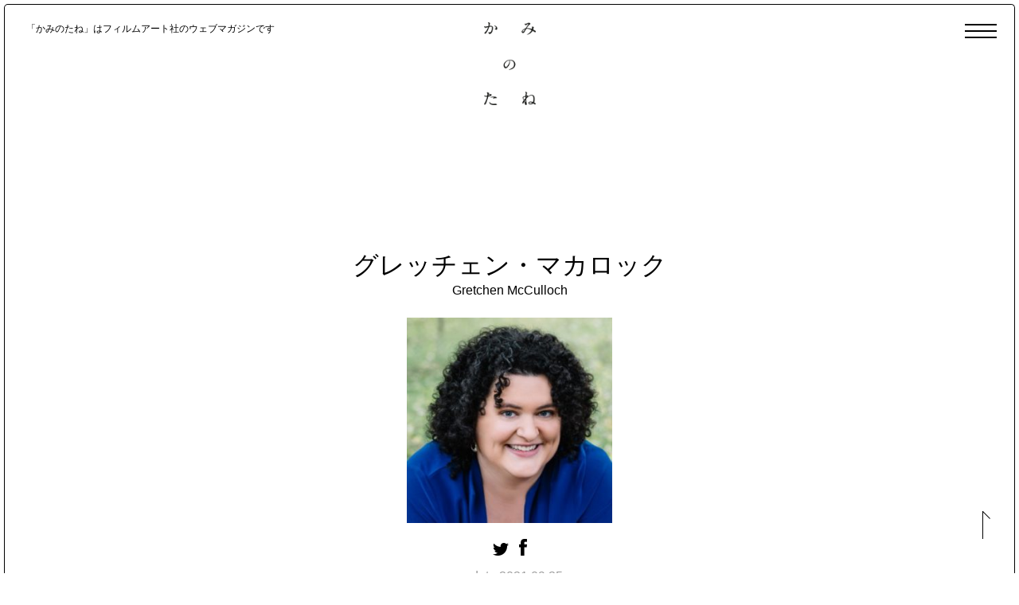

--- FILE ---
content_type: text/html; charset=UTF-8
request_url: http://www.kaminotane.com/editor_profile/17515/
body_size: 3289
content:
<!DOCTYPE html>
<html>
<head>
  <!-- Google tag (gtag.js) -->
  <script async src="https://www.googletagmanager.com/gtag/js?id=G-DS6TYFCLZ7"></script>
  <script>
    window.dataLayer = window.dataLayer || [];
    function gtag(){dataLayer.push(arguments);}
    gtag('js', new Date());

    gtag('config', 'G-DS6TYFCLZ7');
  </script>

  <meta charset="UTF-8">
  <meta http-equiv="X-UA-Compatible" content="IE=edge">
  <title>
    グレッチェン・マカロック | かみのたね                  </title>
  <meta name="viewport" content="width=device-width, user-scalable=yes">

  <meta property="og:site_name" content="かみのたね">
  <meta name="twitter:card" content="summary_large_image">


<meta property="og:title" content="グレッチェン・マカロック |  ">
<meta property="twitter:title" content="グレッチェン・マカロック |  ">
<meta property="og:description" content="インターネット言語学者。一般の読者向けに言語学（特にインターネット言語）についての記事を数多く執筆しており、『…">
<meta property="twitter:description" content="インターネット言語学者。一般の読者向けに言語学（特にインターネット言語）についての記事を数多く執筆しており、『…">
<meta property="og:url" content="https://www.kaminotane.com/editor_profile/17515/">
<meta property="og:type" content="article">
<meta name="keywords" content="">
<meta name="description" content="インターネット言語学者。一般の読者向けに言語学（特にインターネット言語）についての記事を数多く執筆しており、『…">
<meta property="og:image" content="https://www.kaminotane.com/wp-content/uploads/2021/09/gretchen-mcculloch-author-photo-icon.jpeg">
<meta property="twitter:image" content="https://www.kaminotane.com/wp-content/uploads/2021/09/gretchen-mcculloch-author-photo-icon.jpeg">




  <link rel='dns-prefetch' href='//www.googletagmanager.com' />
<link rel='dns-prefetch' href='//s.w.org' />
<link rel='stylesheet' id='pz-linkcard-css'  href='//www.kaminotane.com/wp-content/uploads/pz-linkcard/style.css?ver=2.4.4.3.1' type='text/css' media='all' />
<link rel='stylesheet' id='fancybox-css'  href='http://www.kaminotane.com/wp-content/plugins/easy-fancybox/css/jquery.fancybox.min.css?ver=1.3.24' type='text/css' media='screen' />
<link rel='stylesheet' id='dashicons-css'  href='http://www.kaminotane.com/wp-includes/css/dashicons.min.css?ver=4.8.25' type='text/css' media='all' />
<script type='text/javascript' src='https://www.googletagmanager.com/gtag/js?id=UA-41929647-2' async></script>
<script type='text/javascript'>
window.dataLayer = window.dataLayer || [];function gtag(){dataLayer.push(arguments);}
gtag('js', new Date());
gtag('config', 'UA-41929647-2', {"anonymize_ip":true} );
</script>
<script type='text/javascript' src='http://www.kaminotane.com/wp-includes/js/jquery/jquery.js?ver=1.12.4'></script>
<script type='text/javascript' src='http://www.kaminotane.com/wp-includes/js/jquery/jquery-migrate.min.js?ver=1.4.1'></script>
<link rel='https://api.w.org/' href='https://www.kaminotane.com/wp-json/' />
<link rel="canonical" href="https://www.kaminotane.com/editor_profile/17515/" />
<link rel='shortlink' href='https://www.kaminotane.com/?p=17515' />
<link rel="alternate" type="application/json+oembed" href="https://www.kaminotane.com/wp-json/oembed/1.0/embed?url=https%3A%2F%2Fwww.kaminotane.com%2Feditor_profile%2F17515%2F" />
<link rel="alternate" type="text/xml+oembed" href="https://www.kaminotane.com/wp-json/oembed/1.0/embed?url=https%3A%2F%2Fwww.kaminotane.com%2Feditor_profile%2F17515%2F&#038;format=xml" />
<meta name="generator" content="Site Kit by Google 1.8.1" /><script type="text/javascript">
	window._se_plugin_version = '8.1.9';
</script>
		<style type="text/css" id="wp-custom-css">
			.youtube{
position:relative;
width:100%;
padding-top:56.25%;
}
.youtube iframe{
position:absolute;
top:0;
right:0;
width:100%;
height:100%;
}		</style>
	
  <link rel="shortcut icon" href="/favicon.png">
  <link href="/material/css/style_pc.css" rel="stylesheet" type="text/css" media="all">
  <link href="/material/css/style_sp.css" rel="stylesheet" type="text/css" media="screen and (max-width: 768px)">

  <script type="text/javascript" src="/material/js/ga.js"></script>
</head>

<body>
<div id="loading"></div>
<div class="loadingBar"></div>

<nav id="globalNavi">
  <div class="inner">
    <ul>
      <li><a href="/all_series/">連載</a></li>
      <li><a href="/category/読み切り/">読み切り</a></li>
      <li><a href="/category/対談・インタビュー/">対談・インタビュー</a></li>
      <li><a href="/category/ためし読み/">ためし読み</a></li>
    </ul>

    <div id="searchBox">
      <form method="get" action="https://www.kaminotane.com/">
        <input name="s" type="text" id="searchTxt">
        <input type="submit" value="Search" id="btnSearch">
      </form>
    </div>
  </div>
</nav>

<div id="wrapper">
  <header id="globalHeader">
    <div id="btnMenu"><a class="menu-trigger" href="javascript:void(0)">
      <span></span>
      <span></span>
      <span></span>
    </a></div>

    <p id="description">「かみのたね」はフィルムアート社のウェブマガジンです</p>
        <h1><a href="/"><img src="/material/images/logo_kaminotane.png" alt="かみのたね" width="65"></a></h1>
    
      </header><!-- /#globalHeader -->


  <div id="container">
    <div id="authorContents" class="under detail">
      <h2 class="contents_title">グレッチェン・マカロック<span>Gretchen McCulloch</span></h2>

      <div class="profile">
        <div class="img"><img width="300" height="300" src="https://www.kaminotane.com/wp-content/uploads/2021/09/gretchen-mcculloch-author-photo-icon-300x300.jpeg" class="attachment-medium size-medium wp-post-image" alt="" srcset="https://www.kaminotane.com/wp-content/uploads/2021/09/gretchen-mcculloch-author-photo-icon-300x300.jpeg 300w, https://www.kaminotane.com/wp-content/uploads/2021/09/gretchen-mcculloch-author-photo-icon-150x150.jpeg 150w, https://www.kaminotane.com/wp-content/uploads/2021/09/gretchen-mcculloch-author-photo-icon.jpeg 611w" sizes="(max-width: 300px) 100vw, 300px" /></div>
        <ul class="sns">
          <li><a href="https://twitter.com/share?url=https://www.kaminotane.com/editor_profile/17515/&text=グレッチェン・マカロック" target="_blank"><img src="/material/images/ic_tw.png" alt="Twitter" width="20"></a></li>
          <li><a href="https://www.facebook.com/sharer/sharer.php?u=https://www.kaminotane.com/editor_profile/17515/" target="_blank"><img src="/material/images/ic_fb.png" alt="Facebook" width="10"></a></li>
        </ul>
        <p class="update">update 2021.09.25</p>
        <div class="description"><p>インターネット言語学者。一般の読者向けに言語学（特にインターネット言語）についての記事を数多く執筆しており、『WIRED』では Resident Linguist コラムを連載。マギル大学にて言語学の修士号を取得。ブログ「All Things Linguistic」を運営し、ポッドキャスト「Lingthusiasm」の共同ホストも務める。モントリオール、そしてインターネット在住。 https://gretchenmcculloch.com/ <span style="font-size: 8pt;">出典：https://gretchenmcculloch.com/</span></p>
</div>
      </div>

      <section id="newEntry">
        <header class="sec_head">
          <h2>この著者の最新記事</h2>
        </header>

        <div class="list">


                        </div>
      </section>
    </div><!-- /#authorContents -->

  </div><!-- /#container -->




  <footer id="globalFooter">
    <h2><a href="/"><img src="/material/images/logo_kaminotane.png" alt="かみのたね" width="100"></a></h2>
    <ul id="footSns">
      <li><a href="https://twitter.com/filmartsha" target="_blank"><img src="/material/images/ic_tw.png" alt="Twitter" width="20"></a></li>
      <li><a href="https://www.facebook.com/filmartsha/" target="_blank"><img src="/material/images/ic_fb.png" alt="Facebook" width="10"></a></li>
    </ul>

    <ul id="footLink">
      <li><a href="/all_author/">著者一覧</a></li>
      <li><a href="/about/">かみのたねについて</a></li>
    </ul>

    <small id="copyright" class="roboto">© Film Art, Inc. 2017 All Rights Reserved.</small>
    <p class="notice">本ホームページの全部、あるいは一部を無断で利用（コピー等）することは、著作権法上の例外を除き、著作権者及び<a href="http://filmart.co.jp/" target="_blank">株式会社フィルムアート社</a>の許諾が必要です。</p>

    <div id="btnPagetop" class="roboto"><a href="#wrapper" class="scroll"></a></div>
  </footer><!-- /#globalFooter -->
</div><!-- /#wrapper -->


<script type="text/javascript" src="/material/js/libs/lib.js"></script>
<script type="text/javascript" src="/material/js/common.js"></script>
  <script type="text/javascript" src="/material/js/entry.js"></script>
</body>
</html>


--- FILE ---
content_type: text/css
request_url: http://www.kaminotane.com/material/css/style_pc.css
body_size: 6581
content:
@import url("https://fonts.googleapis.com/css?family=Roboto:400,400i");*{margin:0;padding:0}html{font-family:"游ゴシック体", "Yu Gothic", YuGothic, ヒラギノ角ゴ Pro W3, Hiragino Kaku Gothic Pro, メイリオ, Meiryo, Osaka, sans-serif;font-size:62.5%}body{-webkit-text-size-adjust:100%;margin:0;padding:0}body a img,body img{border:0}body img{line-height:100%}body abbr,body acronym{border:0}body address,body caption,body cite,body code,body dfn,body em,body th,body var{font-style:normal;font-weight:normal}body caption,body th{text-align:left}body code,body kbd,body pre,body samp,body tt{font-family:monospace;line-height:100%}body h1,body h2,body h3,body h4,body h5,body h6{font-size:100%;font-weight:normal}body ol,body ul{list-style:none}body q:before,body q:after{content:''}body button,body fieldset,body form,body input,body label,body legend,body select,body textarea{font-family:inherit;font-size:100%;font-style:inherit;font-weight:inherit;margin:0;padding:0;vertical-align:baseline}body fieldset{border:none}body table{border-collapse:collapse;border-spacing:0;font-size:100%}body object{outline:none}body article,body aside,body dialog,body figure,body footer,body header,body hgroup,body nav,body section{display:block}body .f_left{float:left}body .f_right{float:right}body .t_center{text-align:center !important}body .t_right{text-align:right !important}body .t_left{text-align:left !important}body .clear{clear:both}body .mb3{margin-bottom:3px !important}body .mb5{margin-bottom:5px !important}body .mb10{margin-bottom:10px !important}body .mb15{margin-bottom:15px !important}body .mb20{margin-bottom:20px !important}body .mb25{margin-bottom:25px !important}body .mb30{margin-bottom:30px !important}body .mb35{margin-bottom:35px !important}body .mb40{margin-bottom:40px !important}body .mt3{margin-top:3px !important}body .mt5{margin-top:5px !important}body .mt10{margin-top:10px !important}body .mt15{margin-top:15px !important}body .mt20{margin-top:20px !important}body .mt25{margin-top:25px !important}body .mt30{margin-top:30px !important}body .mt35{margin-top:35px !important}body .mt40{margin-top:40px !important}body .mr3{margin-right:3px !important}body .mr5{margin-right:5px !important}body .mr10{margin-right:10px !important}body .mr15{margin-right:15px !important}body .mr20{margin-right:20px !important}body .mr25{margin-right:25px !important}body .mr30{margin-right:30px !important}body .mr35{margin-right:35px !important}body .mr40{margin-right:40px !important}body .ml3{margin-left:3px !important}body .ml5{margin-left:5px !important}body .ml10{margin-left:10px !important}body .ml15{margin-left:15px !important}body .ml20{margin-left:20px !important}body .ml25{margin-left:25px !important}body .ml30{margin-left:30px !important}body .ml35{margin-left:35px !important}body .ml40{margin-left:40px !important}body .pb3{padding-bottom:3px !important}body .pb5{padding-bottom:5px !important}body .pb10{padding-bottom:10px !important}body .pb15{padding-bottom:15px !important}body .pb20{padding-bottom:20px !important}body .pb25{padding-bottom:25px !important}body .pb30{padding-bottom:30px !important}body .pb35{padding-bottom:35px !important}body .pb40{padding-bottom:40px !important}body .pt3{padding-top:3px !important}body .pt5{padding-top:5px !important}body .pt10{padding-top:10px !important}body .pt15{padding-top:15px !important}body .pt20{padding-top:20px !important}body .pt25{padding-top:25px !important}body .pt30{padding-top:30px !important}body .pt35{padding-top:35px !important}body .pt40{padding-top:40px !important}body .pl3{padding-left:3px !important}body .pl5{padding-left:5px !important}body .pl10{padding-left:10px !important}body .pl15{padding-left:15px !important}body .pl20{padding-left:20px !important}body .pl25{padding-left:25px !important}body .pl30{padding-left:30px !important}body .pl35{padding-left:35px !important}body .pl40{padding-left:40px !important}body .pr3{padding-right:3px !important}body .pr5{padding-right:5px !important}body .pr10{padding-right:10px !important}body .pr15{padding-right:15px !important}body .pr20{padding-right:20px !important}body .pr25{padding-right:25px !important}body .pr30{padding-right:30px !important}body .pr35{padding-right:35px !important}body .pr40{padding-right:40px !important}.cf{zoom:1}.cf:before,.cf:after{content:"";display:table}.cf:after{clear:both}html,body{height:100%}body.noscroll{overflow:hidden}a{-webkit-transition:opacity 0.2s ease;transition:opacity 0.2s ease;color:#000;text-decoration:none}a:hover{opacity:0.6}.roboto{font-family:'Roboto', sans-serif;letter-spacing:0.1em}.yugo{font-family:"游ゴシック体", "Yu Gothic", YuGothic, ヒラギノ角ゴ Pro W3, Hiragino Kaku Gothic Pro, メイリオ, Meiryo, Osaka, sans-serif}.loadingBar{-webkit-transition:all 0.2s linear 0s;transition:all 0.2s linear 0s;width:0;height:2px;background:#000;position:fixed;top:0;left:0;z-index:9999}#loading{background-color:#fff;width:100%;height:100%;position:fixed;top:0;left:0;z-index:9999}#wrapper{overflow:hidden;position:relative;padding:0 5px}#wrapper:before{background-color:#000;content:'';display:block;width:1px;height:calc(100% - 20px);position:absolute;top:10px;left:5px;z-index:10}#wrapper:after{background-color:#000;content:'';display:block;width:1px;height:calc(100% - 20px);position:absolute;top:10px;right:5px;z-index:10}#wrapper .copy{text-align:right;display:block;margin-right:40px}#wrapper .sec_head{position:absolute;top:0;right:0;text-align:center;line-height:100%}#wrapper .sec_head h2{-webkit-writing-mode:vertical-rl;-ms-writing-mode:tb-rl;writing-mode:vertical-rl;font-size:2rem;letter-spacing:0.4em;margin-bottom:36px;position:relative;padding-right:20px}#wrapper .sec_head h2:after{background-color:#000;content:'';display:block;width:1px;height:100%;position:absolute;top:0;right:0}#wrapper .sec_head .more{-webkit-writing-mode:vertical-rl;-ms-writing-mode:tb-rl;writing-mode:vertical-rl;font-size:1.4rem;letter-spacing:0.2em}#wrapper .sec_head .more a{display:block}#wrapper .sec_head .more a:after{-webkit-transition:left 0.2s ease;transition:left 0.2s ease;-webkit-transform:translateX(-50%);transform:translateX(-50%);background:url(../images/ic_arrow-x.png) no-repeat 0 0;background-size:30px auto;content:'';display:block;width:30px;height:8px;position:absolute;bottom:-25px;left:50%}#wrapper .sec_head .more a:hover:after{left:calc(50% + 5px)}#wrapper .tag{font-size:1.2rem}#wrapper .tag li{display:inline-block;vertical-align:middle;margin-right:3px}#wrapper .tag li a{background-color:#eee;display:block;color:#999;padding:5px 8px;border-radius:20px;line-height:100%}#wrapper .post{position:relative}#wrapper .post .newmark{background-color:#cf2700;color:#fff;width:60px;height:60px;text-align:center;line-height:60px;font-size:1.4rem;display:block;position:absolute;top:-12px;left:-12px;z-index:10;border-radius:100%}#wrapper .post .img{margin-bottom:25px;overflow:hidden;border-radius:5px;border:1px solid #000}#wrapper .post .img a{display:block;position:relative}#wrapper .post .img a:before{display:block;content:'';padding-top:50%;width:100%}#wrapper .post .img img{width:100%;height:auto;vertical-align:bottom;position:absolute;top:0;left:0;bottom:0;right:0}#wrapper .post .category{position:absolute;top:-8px;right:-8px;-webkit-writing-mode:vertical-rl;-ms-writing-mode:tb-rl;writing-mode:vertical-rl;font-size:1.4rem;letter-spacing:0.1em}#wrapper .post .category a{background-color:#fff;border:1px solid #000;border-radius:5px;display:block;padding:15px 5px;max-height:150px}#wrapper .post .txt dt{font-size:2rem;line-height:150%;margin-bottom:10px}#wrapper .post .txt .series{font-size:1.4rem;margin-bottom:24px;color:#999;line-height:120%}#wrapper .post .txt .series a{color:#999}#wrapper .post .txt .description{font-size:1.3rem;line-height:170%;margin-bottom:15px}#wrapper .post .txt .info{font-family:"游ゴシック体", "Yu Gothic", YuGothic, ヒラギノ角ゴ Pro W3, Hiragino Kaku Gothic Pro, メイリオ, Meiryo, Osaka, sans-serif;font-size:1.4rem;line-height:100%}#wrapper .post .txt .info .date{color:#999;display:inline-block;vertical-align:middle;margin:0 10px 10px 0}#wrapper .post .txt .info .tag{display:inline-block}#wrapper .post .txt .info .tag li{margin:0 5px 5px 0}#wrapper .under{padding-top:135px;margin:0 auto}#wrapper .under .contents_title{text-align:center;font-size:3.2rem;margin-bottom:85px}#wrapper .pagenate{border-top:1px solid #000;text-align:center;padding-top:35px;margin-bottom:150px;font-size:1.6rem;position:relative}#wrapper .pagenate .prev,#wrapper .pagenate .next{position:absolute;top:35px;display:inline-block}#wrapper .pagenate .prev a,#wrapper .pagenate .next a{display:block;position:relative}#wrapper .pagenate .prev a:before,#wrapper .pagenate .prev a:after,#wrapper .pagenate .next a:before,#wrapper .pagenate .next a:after{-webkit-transition:all 0.2s ease;transition:all 0.2s ease;position:relative}#wrapper .pagenate .prev{left:140px}#wrapper .pagenate .prev a:before{background:url(../images/ic_prev.png) no-repeat 0 0;background-size:35px auto;content:'';display:inline-block;width:35px;height:10px;margin-right:12px;vertical-align:middle}#wrapper .pagenate .prev a:hover:before{-webkit-transform:translateX(-5px);transform:translateX(-5px)}#wrapper .pagenate .next{right:140px}#wrapper .pagenate .next a:after{background:url(../images/ic_next.png) no-repeat 0 0;background-size:35px auto;content:'';display:inline-block;width:35px;height:10px;margin-left:12px;vertical-align:middle}#wrapper .pagenate .next a:hover:after{-webkit-transform:translateX(5px);transform:translateX(5px)}#wrapper .pagenate .num,#wrapper .pagenate .current{display:inline-block;margin:0 10px;vertical-align:middle}#globalNavi{-webkit-transition:all 0.2s ease;transition:all 0.2s ease;background-color:#fff;position:fixed;top:0;left:0;width:100%;height:100%;z-index:999;display:-webkit-box;display:-ms-flexbox;display:flex;-webkit-box-align:center;-ms-flex-align:center;align-items:center;-webkit-box-pack:center;-ms-flex-pack:center;justify-content:center;opacity:0;visibility:hidden}#globalNavi.active{opacity:1;visibility:visible}#globalNavi .inner{text-align:center}#globalNavi ul{font-size:1.6rem}#globalNavi ul li{margin-bottom:60px}#globalNavi #searchBox{margin:0 auto;width:400px;z-index:99;position:relative}#globalNavi #searchBox:before{background:url(../images/ic_search.png) no-repeat 0 0;background-size:25px auto;content:'';display:block;width:25px;height:25px;position:absolute;top:0;left:10px}#globalNavi #searchBox:hover input,#globalNavi #searchBox:active input{width:100%}#globalNavi #searchBox:focus input{width:100%}#globalNavi #searchBox form{display:inline-block;width:100%}#globalNavi #searchBox input{-webkit-transition:width 0.2s ease;transition:width 0.2s ease;border:none;border-bottom:1px solid #999;width:100%;font-size:1.6rem;outline:none;-webkit-box-sizing:border-box;box-sizing:border-box;padding-left:45px}#globalNavi #searchBox #btnSearch{display:none}#globalHeader{position:relative;padding:28px}#globalHeader:before{content:'';display:block;width:calc(100% - 2px);height:10px;border:1px solid #000;border-bottom:none;border-radius:5px 5px 0 0;position:absolute;top:5px;left:0}#globalHeader #btnMenu{position:fixed;top:30px;right:28px;z-index:999}#globalHeader #btnMenu .menu-trigger,#globalHeader #btnMenu .menu-trigger span{-webkit-transition:all .4s;transition:all .4s;display:inline-block;-webkit-box-sizing:border-box;box-sizing:border-box}#globalHeader #btnMenu .menu-trigger{width:40px;height:24px}#globalHeader #btnMenu .menu-trigger span{background-color:#000;height:2px;width:40px;position:absolute}#globalHeader #btnMenu .menu-trigger span:nth-of-type(1){top:0;left:0}#globalHeader #btnMenu .menu-trigger span:nth-of-type(2){top:8px;left:0}#globalHeader #btnMenu .menu-trigger span:nth-of-type(3){top:16px;left:0}#globalHeader #btnMenu .menu-trigger.active span:nth-of-type(1){-webkit-transform:translateY(10px) rotate(-45deg);transform:translateY(10px) rotate(-45deg)}#globalHeader #btnMenu .menu-trigger.active span:nth-of-type(2){opacity:0}#globalHeader #btnMenu .menu-trigger.active span:nth-of-type(3){-webkit-transform:translateY(-6px) rotate(45deg);transform:translateY(-6px) rotate(45deg)}#globalHeader #description{position:absolute;top:30px;left:28px;font-size:1.2rem;line-height:100%}#globalHeader #pageSns{-webkit-transform:translateY(-50%);transform:translateY(-50%);position:fixed;top:50%;right:30px;z-index:99;width:14px;font-size:1.4rem;font-style:italic;word-break:break-all;text-align:center}#globalHeader #pageSns span,#globalHeader #pageSns a{display:inline-block}#globalHeader #pageSns span{margin:10px 0}#globalHeader h1{text-align:center;position:relative;z-index:10;margin-bottom:15px}#globalHeader .pankuzu{font-size:1.4rem;color:#999}#globalHeader .pankuzu li{display:inline-block}#globalHeader .pankuzu li:after{content:'＞';margin-left:5px}#globalHeader .pankuzu li:last-child:after{display:none}#globalHeader .pankuzu li a{color:#999}#globalHeader .pankuzu span a{color:#999}#globalFooter{position:relative;padding:90px 0;text-align:center}#globalFooter:before{background-color:#000;content:'';display:block;width:calc(100% - 2px);height:1px;position:absolute;top:0;left:1px}#globalFooter:after{content:'';display:block;width:calc(100% - 2px);height:10px;border:1px solid #000;border-top:none;border-radius:0 0 5px 5px;position:absolute;bottom:5px;left:0}#globalFooter h2{margin-bottom:70px}#globalFooter #footSns{margin-bottom:25px}#globalFooter #footSns li{display:inline-block;margin:0 10px}#globalFooter #footLink{position:absolute;bottom:37px;left:45px;font-size:1.4rem;line-height:100%}#globalFooter #footLink li{display:inline-block;margin-right:24px}#globalFooter #footLink li a{text-decoration:underline}#globalFooter .notice a{text-decoration:underline}#globalFooter #btnPagetop{position:fixed;bottom:25px;right:30px;font-size:1.2rem;width:12px;font-style:italic;word-break:break-all}#globalFooter #btnPagetop a{position:relative;display:block}#globalFooter #btnPagetop a:before{-webkit-transition:top 0.2s ease;transition:top 0.2s ease;background:url(../images/ic_pagetop.png) no-repeat 0 0;background-size:10px auto;content:'';display:block;width:10px;height:35px;margin:0 0 18px -4px;position:relative;top:0}#globalFooter #btnPagetop a:hover:before{top:-5px}#topHeader{margin-bottom:115px;padding-top:20px}#topHeader .inner{max-width:1020px;margin:0 auto;position:relative}#topHeader .inner h1{position:absolute;top:180px;left:25px}#topHeader .inner .img{text-align:right;margin:0 -100px 40px 0}#topHeader .inner .img .copy{margin-right:100px}#topHeader .inner #news{width:60%;margin:0 0 0 auto;display:table;position:relative}#topHeader .inner #news .btn{position:absolute;bottom:-30px;right:0;font-size:1.4rem}#topHeader .inner #news .btn a{position:relative;display:block;padding-right:40px}#topHeader .inner #news .btn a:after{-webkit-transition:right 0.2s ease;transition:right 0.2s ease;-webkit-transform:translateY(-50%);transform:translateY(-50%);background:url(../images/ic_arrow-x.png) no-repeat 0 0;background-size:auto auto;background-size:30px auto;content:'';display:block;width:30px;height:8px;position:absolute;top:50%;right:0}#topHeader .inner #news .btn a:hover:after{right:-5px}#topHeader .inner #news dt{display:table-cell;font-size:1.6rem;text-align:center;letter-spacing:0.3em;width:30px;border-right:1px solid #000;line-height:130%;vertical-align:top}#topHeader .inner #news dd{display:table-cell;padding-left:25px}#topHeader .inner #news dd ul{font-size:1.4rem}#topHeader .inner #news dd ul li{margin-bottom:15px}#topHeader .inner #news dd ul li:last-child{margin-bottom:0}#topHeader .inner #news dd ul li span{display:block}#topHeader .inner #news dd ul li .date{color:#999;font-style:italic;line-height:100%}#topHeader .inner #news dd ul li p{margin:-20px 0 0 100px}#topHeader .inner #news dd ul li p a{color:#999}#topContents{max-width:1020px;margin:0 auto;padding-bottom:145px}#topContents section{position:relative}#topContents #newEntry{margin-bottom:100px;display:-webkit-box;display:-ms-flexbox;display:flex;-ms-flex-wrap:wrap;flex-wrap:wrap;-webkit-box-pack:justify;-ms-flex-pack:justify;justify-content:space-between}#topContents #newEntry .post{width:calc(50% - 30px);margin-bottom:75px}#topContents #newEntry .btn{position:absolute;bottom:0;right:0;font-size:1.4rem}#topContents #newEntry .btn a{position:relative;display:block;padding-right:40px}#topContents #newEntry .btn a:after{-webkit-transition:right 0.2s ease;transition:right 0.2s ease;-webkit-transform:translateY(-50%);transform:translateY(-50%);background:url(../images/ic_arrow-x.png) no-repeat 0 0;background-size:auto auto;background-size:30px auto;content:'';display:block;width:30px;height:8px;position:absolute;top:50%;right:0}#topContents #newEntry .btn a:hover:after{right:-5px}#topContents #seriesEntry{padding-right:100px;margin-bottom:75px}#topContents #seriesEntry .list{letter-spacing:-.4em}#topContents #seriesEntry .list .post{width:calc(33% - 36px);display:inline-block;vertical-align:top;margin:0 55px 75px 0;letter-spacing:normal}#topContents #seriesEntry .list .post:nth-child(3n){margin-right:0}#topContents #seriesEntry .list .post .txt dt{font-size:1.6rem}#topContents #tagList{min-height:120px;padding-right:100px}#topContents #tagList ul li{margin-bottom:10px}#aboutContents{max-width:1100px;margin:0 auto;padding:155px 0 190px 0}#aboutContents .img{float:left;width:50%;text-align:center}#aboutContents .txt{float:right;width:calc(50% - 75px);padding:0 50px 0 25px}#aboutContents .txt h2{font-size:3.2rem;border-bottom:1px solid #000;display:inline;letter-spacing:0.4em;padding-bottom:10px;line-height:220%}#aboutContents .txt h3{margin:100px 0 50px 0;font-size:1.8rem;line-height:200%}#aboutContents .txt p{margin-top:100px;font-size:1.6rem;margin-bottom:100px;line-height:220%;letter-spacing:0.16em}#aboutContents .txt a{color:#999}#aboutContents .txt .profile{display:table}#aboutContents .txt .profile h4{display:table-cell;font-size:2rem;letter-spacing:0.2em;line-height:130%;width:20px;border-right:1px solid #000;padding-right:15px}#aboutContents .txt .profile .info{display:table-cell;padding-left:20px}#aboutContents .txt .profile .info dt{font-size:1.6rem;margin-bottom:15px;line-height:120%}#aboutContents .txt .profile .info dd{font-size:1.4rem;line-height:180%}#archiveContents{max-width:950px;padding-bottom:285px}#archiveContents .list{letter-spacing:-.4em}#archiveContents .list .post{letter-spacing:normal;width:calc(33% - 46px);margin-bottom:85px;display:inline-block;vertical-align:top;margin-right:72px;position:relative}#archiveContents .list .post:nth-child(3n){margin-right:0}#archiveContents .list .post .newmark{background-color:#cf2700;color:#fff;width:40px;height:40px;text-align:center;line-height:40px;font-size:1.2rem;display:block;position:absolute;top:-12px;left:-12px;z-index:10;border-radius:100%}#archiveContents .list .post .txt dt{font-size:1.6rem}#authorContents.index{max-width:1000px;padding-bottom:255px}#authorContents.index .list{letter-spacing:-.4em}#authorContents.index .list li{letter-spacing:normal;width:calc(25% - 61px);margin-bottom:85px;display:inline-block;margin-right:80px;vertical-align:top}#authorContents.index .list li:nth-child(4n){margin-right:0}#authorContents.index .list li a{display:block;position:relative;padding-bottom:20px}#authorContents.index .list li a:after{-webkit-transition:all 0.2s ease;transition:all 0.2s ease;background:url(../images/ic_arrow-x.png) no-repeat 0 0;background-size:30px auto;content:'';display:block;width:30px;height:8px;position:absolute;bottom:0;right:0}#authorContents.index .list li a:hover:after{right:-5px}#authorContents.index .list li .img{margin-bottom:20px;position:relative;width:100%;overflow:hidden;border:1px solid #000}#authorContents.index .list li .img:before{content:'';display:block;padding-top:100%}#authorContents.index .list li .img img{width:100%;height:auto;vertical-align:bottom;position:absolute;top:0;left:0;right:0;bottom:0}#authorContents.index .list li dl dt{font-size:1.7rem;margin-bottom:10px;line-height:100%}#authorContents.index .list li dl dd{font-size:1.4rem;line-height:100%}#authorContents.detail{max-width:1020px;padding-bottom:255px}#authorContents.detail .contents_title{margin-bottom:25px}#authorContents.detail .contents_title span{display:block;font-size:1.6rem}#authorContents.detail .profile{max-width:800px;margin:0 auto 130px auto}#authorContents.detail .profile .img{width:258px;margin:0 auto 20px auto;position:relative;overflow:hidden}#authorContents.detail .profile .img:before{display:block;content:'';padding-top:100%}#authorContents.detail .profile .img img{width:100%;height:auto;vertical-align:bottom;position:absolute;top:0;left:0;bottom:0;right:0}#authorContents.detail .profile .sns{text-align:center;margin-bottom:15px}#authorContents.detail .profile .sns li{display:inline-block;margin:0 5px}#authorContents.detail .profile .update{text-align:center;color:#999;font-size:1.6rem;margin-bottom:75px}#authorContents.detail .profile .description{font-size:1.6rem}#authorContents.detail .profile .description i{font-style:italic}#authorContents.detail .profile .description a{color:#ccc}#authorContents.detail #newEntry{padding-right:100px;position:relative;min-height:260px}#authorContents.detail #newEntry .list{letter-spacing:-.4em}#authorContents.detail #newEntry .list .post{letter-spacing:normal;width:calc(33% - 46px);margin-bottom:85px;display:inline-block;margin-right:72px;vertical-align:top}#authorContents.detail #newEntry .list .post:nth-child(3n){margin-right:0}#postImg{-webkit-transform:translateX(-50%);transform:translateX(-50%);position:relative;width:calc(100% + 56px);left:50%;margin:0 0 15px 0}#postImg img{width:100%}#postImg .illustlator_name{text-align:right;padding:0 20px 0 0;letter-spacing:0.16em}#postImg #postSeries{-webkit-transform:translate(-50%, -50%);transform:translate(-50%, -50%);position:absolute;top:50%;left:50%;color:#000}#postImg #postSeries h2{background-color:#fff;border:2px solid #000;border-radius:10px;padding:20px 30px 20px 50px;font-size:4.4rem;letter-spacing:0.5em;text-align:center;line-height:100%}#postImg #postSeries p{-webkit-transform:translateY(100%);transform:translateY(100%);background-color:#fff;border:2px solid #000;border-radius:10px;padding:10px 15px 10px 20px;font-size:2rem;letter-spacing:0.5em;text-align:center;line-height:100%;position:absolute;right:-45px;bottom:2px}#postContents{max-width:1000px;padding-bottom:150px;padding-top:75px !important}#postContents #postHeader{text-align:center;width:800px;margin:0 auto 100px auto;position:relative}#postContents #postHeader .sns{margin-bottom:18px}#postContents #postHeader .sns li{display:inline-block;margin:0 10px}#postContents #postHeader .info{font-family:"游ゴシック体", "Yu Gothic", YuGothic, ヒラギノ角ゴ Pro W3, Hiragino Kaku Gothic Pro, メイリオ, Meiryo, Osaka, sans-serif;font-size:1.4rem;line-height:100%;margin-bottom:25px}#postContents #postHeader .info .date{color:#999;display:inline-block;vertical-align:middle;margin:0 10px 10px 0}#postContents #postHeader .info .tag{display:inline-block}#postContents #postHeader .info .tag li{margin:0 5px 10px 5px}#postContents #postHeader .category{background-color:#fff;border:1px solid #000;border-radius:5px;margin-bottom:25px;display:inline-block;padding:5px 15px;font-size:1.4rem}#postContents #postHeader .txt h1{font-size:3.2rem;margin-bottom:10px;line-height:150%}#postContents #postHeader .txt .series{font-size:1.6rem;color:#999}#postContents #postHeader .txt .series a{color:#999}#postContents #postHeader .btn{position:absolute;bottom:-50px;font-size:1.6rem}#postContents #postHeader .btn a:before,#postContents #postHeader .btn a:after{-webkit-transition:all 0.2s ease;transition:all 0.2s ease;position:relative}#postContents #postHeader .btn.btn_prev{left:0}#postContents #postHeader .btn.btn_prev a:before{background:url(../images/ic_prev.png) no-repeat 0 0;background-size:35px auto;content:'';display:inline-block;width:35px;height:10px;margin-right:12px;vertical-align:middle}#postContents #postHeader .btn.btn_prev a:hover:before{-webkit-transform:translateX(-5px);transform:translateX(-5px)}#postContents #postHeader .btn.btn_next{right:0}#postContents #postHeader .btn.btn_next a:after{background:url(../images/ic_next.png) no-repeat 0 0;background-size:35px auto;content:'';display:inline-block;width:35px;height:10px;margin-left:12px;vertical-align:middle}#postContents #postHeader .btn.btn_next a:hover:after{-webkit-transform:translateX(5px);transform:translateX(5px)}#postContents #postBody{width:800px;margin:0 auto 70px auto;font-size:1.7rem;letter-spacing:0.1em;line-height:190%}#postContents #postBody #hideContent{display:none}#postContents #postBody #hideContent.show{display:block}#postContents #postBody p,#postContents #postBody div,#postContents #postBody ul,#postContents #postBody ol,#postContents #postBody dl,#postContents #postBody blockquote{margin-bottom:30px;max-width:100%}#postContents #postBody a{color:#999}#postContents #postBody em{font-style:italic}#postContents #postBody blockquote{background-color:#ededed;padding:30px;font-style:italic;position:relative;border-radius:10px}#postContents #postBody blockquote:before{content:'❝';font-size:3rem;color:#999;position:absolute;top:5px;left:5px}#postContents #postBody blockquote:after{content:'❞';font-size:3rem;color:#999;position:absolute;bottom:5px;right:5px}#postContents #postBody ol{margin-left:20px}#postContents #postBody ol li{list-style:decimal}#postContents #postBody ul{margin-left:20px}#postContents #postBody ul li{list-style:disc}#postContents #postBody .img{text-align:center}#postContents #postBody img{max-width:100%;height:auto}#postContents #postBody .wp-caption-text{font-size:1.4rem;line-height:150%}#postContents #postBody .mov{position:relative;width:100%;padding-top:56.25%}#postContents #postBody .mov iframe{position:absolute;top:0;right:0;width:100% !important;height:100% !important}#postContents .pagebreak-links{text-align:center;padding:50px 0}#postContents .book_info{border-top:1px solid #000;padding:30px;margin-bottom:30px;letter-spacing:0.16em;font-size:1.4rem;display:-webkit-box;display:-ms-flexbox;display:flex;-webkit-box-pack:justify;-ms-flex-pack:justify;justify-content:space-between}#postContents .book_info:last-of-type{margin-bottom:0}#postContents .book_info .img{width:200px}#postContents .book_info .img img{width:100%;height:auto}#postContents .book_info .txt{width:calc(100% - 250px)}#postContents .book_info .txt a{color:#999}#postContents .book_info .txt h2{font-size:2rem;font-weight:bold;margin-bottom:25px}#postContents .book_info .txt h3{margin-bottom:25px}#postContents .book_info .txt .date{margin-bottom:15px}#postContents .book_info .txt .detail{margin-bottom:40px;line-height:1.5}#postContents .book_info .txt .btn_detail{margin-bottom:30px}#postContents .book_info .txt .btns{display:-webkit-box;display:-ms-flexbox;display:flex;-webkit-box-pack:end;-ms-flex-pack:end;justify-content:flex-end}#postContents .book_info .txt .btn_buy{font-size:1.6rem;margin-left:15px}#postContents .book_info .txt .btn_buy a{color:#000;display:block;padding:5px 10px;border:1px solid #000}#postContents #entryFooter .prof_box{display:-webkit-box;display:-ms-flexbox;display:flex;-webkit-box-pack:justify;-ms-flex-pack:justify;justify-content:space-between;margin-bottom:100px}#postContents #entryFooter .prof_box:last-child{margin-bottom:0}#postContents #entryFooter section{width:calc(50% - 115px);padding-left:65px;position:relative;min-height:180px}#postContents #entryFooter section .sec_title{-webkit-writing-mode:vertical-rl;-ms-writing-mode:tb-rl;writing-mode:vertical-rl;font-size:2rem;letter-spacing:0.2em;position:absolute;top:0;left:0;padding-right:0}#postContents #entryFooter section .sec_title:after{background-color:#000;content:'';display:block;width:1px;height:100%;position:absolute;top:0;right:0}#postContents #entryFooter .profile dl{display:table;margin-bottom:15px}#postContents #entryFooter .profile dl dt{width:100px;display:table-cell;position:relative;overflow:hidden}#postContents #entryFooter .profile dl dt:before{content:'';display:block;padding-top:100%}#postContents #entryFooter .profile dl dt img{width:100%;height:auto;vertical-align:bottom;position:absolute;top:0;left:0;right:0;bottom:0}#postContents #entryFooter .profile dl dd{display:table-cell;vertical-align:middle;padding-left:25px;font-size:2rem;line-height:120%}#postContents #entryFooter .profile dl dd span{display:block;font-size:1.4rem}#postContents #entryFooter .profile p{font-size:1.4rem}#postContents #entryFooter .profile p a{color:#ccc}#postContents #entryFooter .archives ul{font-size:1.4rem;margin-left:20px}#postContents #entryFooter .archives ul li{list-style:decimal}#newsContents{max-width:1000px;padding-bottom:200px}#newsContents .list li{font-size:1.4rem;margin-bottom:25px}#newsContents .list li .date{font-style:italic}#newsContents .list li a{color:#999}


--- FILE ---
content_type: text/css
request_url: http://www.kaminotane.com/material/css/style_sp.css
body_size: 2641
content:
#wrapper .sec_head{position:relative;top:0;right:0;text-align:left}#wrapper .sec_head h2{-webkit-writing-mode:horizontal-tb;-ms-writing-mode:lr-tb;writing-mode:horizontal-tb;font-size:1.4rem;margin-bottom:20px;padding-right:0;display:inline-block;border-bottom:1px solid #000;padding-bottom:5px}#wrapper .sec_head h2:after{display:none}#wrapper .sec_head .more{-webkit-writing-mode:horizontal-tb;-ms-writing-mode:lr-tb;writing-mode:horizontal-tb;font-size:1.2rem;float:right;position:relative}#wrapper .sec_head .more a{display:block;padding-right:50px}#wrapper .sec_head .more a:after{-webkit-transition:left 0.2s ease;transition:left 0.2s ease;-webkit-transform:translateX(-50%);transform:translateX(-50%);background:url(../images/ic_arrow-x.png) no-repeat 0 0;background-size:30px auto;content:'';display:block;width:30px;height:8px;position:absolute;bottom:0;left:auto;right:0}#wrapper .sec_head .more a:hover:after{left:calc(50% + 5px)}#wrapper .tag{font-size:1.2rem}#wrapper .post .newmark{width:30px;height:30px;line-height:30px;font-size:1rem;position:absolute;top:-6px;left:-6px}#wrapper .post .img{margin-bottom:12px}#wrapper .post .category{position:absolute;top:-8px;right:-8px;font-size:1.2rem}#wrapper .post .category a{padding:10px 3px}#wrapper .post .txt dt{font-size:1.4rem;line-height:150%;margin-bottom:10px}#wrapper .post .txt .series{font-size:1.2rem;margin-bottom:12px}#wrapper .post .txt .description{margin-bottom:10px}#wrapper .post .txt .info{font-size:1.2rem}#wrapper .post .txt .info .date{display:block;margin:0 0 10px 0}#wrapper .post .txt .info .tag{display:block}#wrapper .under{padding-top:45px}#wrapper .under .contents_title{font-size:1.6rem;margin-bottom:40px}#wrapper .pagenate{padding-top:20px;margin-bottom:80px;font-size:1.2rem;position:relative}#wrapper .pagenate .prev,#wrapper .pagenate .next{position:absolute;top:35px;display:inline-block}#wrapper .pagenate .prev a,#wrapper .pagenate .next a{display:block;position:relative}#wrapper .pagenate .prev a:before,#wrapper .pagenate .prev a:after,#wrapper .pagenate .next a:before,#wrapper .pagenate .next a:after{-webkit-transition:all 0.2s ease;transition:all 0.2s ease;position:relative}#wrapper .pagenate .prev{left:0}#wrapper .pagenate .next{right:0}#globalNavi .inner{width:100%}#globalNavi ul{font-size:1.4rem}#globalNavi ul li{margin-bottom:30px}#globalNavi #searchBox{width:90%}#globalNavi #searchBox:before{background-size:18px auto;width:18px;height:18px}#globalNavi #searchBox input{-webkit-appearance:none;-moz-appearance:none;appearance:none;border-radius:0}#globalNavi #searchBox #btnSearch{display:none}#globalHeader{padding:58px 28px 28px 28px}#globalHeader #btnMenu{top:20px;right:20px}#globalHeader #btnMenu .menu-trigger{width:20px;height:24px}#globalHeader #btnMenu .menu-trigger span{height:1px;width:20px}#globalHeader #btnMenu .menu-trigger span:nth-of-type(1){top:0;left:0}#globalHeader #btnMenu .menu-trigger span:nth-of-type(2){top:4px;left:0}#globalHeader #btnMenu .menu-trigger span:nth-of-type(3){top:8px;left:0}#globalHeader #btnMenu .menu-trigger.active span:nth-of-type(1){-webkit-transform:translateY(5px) rotate(-45deg);transform:translateY(5px) rotate(-45deg)}#globalHeader #btnMenu .menu-trigger.active span:nth-of-type(2){opacity:0}#globalHeader #btnMenu .menu-trigger.active span:nth-of-type(3){-webkit-transform:translateY(-3px) rotate(45deg);transform:translateY(-3px) rotate(45deg)}#globalHeader #description{font-size:1rem;top:20px;left:20px}#globalHeader #pageSns{display:none}#globalHeader h1{text-align:center;position:relative;z-index:10;margin:50px 0 15px 0}#globalHeader h1 img{width:50px}#globalHeader .pankuzu{font-size:1rem}#globalFooter{padding:45px 0}#globalFooter h2{margin-bottom:35px}#globalFooter h2 img{width:50px}#globalFooter #copyright{display:block}#globalFooter #footLink{position:relative;bottom:0;left:0;font-size:1.4rem;margin-bottom:25px}#globalFooter #footLink li{margin:0 12px}#globalFooter .notice{padding:0 40px}#globalFooter #btnPagetop{right:15px}#topHeader{margin-bottom:80px;padding-top:10px}#topHeader .inner h1{position:absolute;top:10px;left:20px;display:none}#topHeader .inner h1 img{width:79px}#topHeader .inner .img{text-align:right;margin:0 0 40px 0}#topHeader .inner .img img{max-width:100%}#topHeader .inner #news{width:90%;margin:0 auto}#topHeader .inner #news dt{display:inline-block;-webkit-writing-mode:horizontal-tb;-ms-writing-mode:lr-tb;writing-mode:horizontal-tb;font-size:1.4rem;text-align:left;width:auto;border-right:none;border-bottom:1px solid #000;margin-bottom:10px;padding-bottom:5px}#topHeader .inner #news dd{display:block;padding-left:0}#topHeader .inner #news dd ul{font-size:1.2rem}#topHeader .inner #news dd ul li .date{margin-bottom:5px}#topHeader .inner #news dd ul li p{margin:0}#topContents{padding:0 15px 100px 15px}#topContents #newEntry{display:block}#topContents #newEntry .post{width:100%;margin-bottom:35px}#topContents #newEntry .btn{bottom:-30px;right:20px}#topContents #seriesEntry{padding-right:0;margin-bottom:75px}#topContents #seriesEntry .list .post{width:calc(50% - 10px);margin:0 20px 40px 0;letter-spacing:normal}#topContents #seriesEntry .list .post:nth-child(3n){margin-right:20px}#topContents #seriesEntry .list .post:nth-child(2n){margin-right:0}#topContents #tagList{min-height:120px;padding-right:100px}#topContents #tagList ul li{margin-bottom:10px}#aboutContents{padding:50px 15px 100px 15px}#aboutContents .img{float:none;width:90%;text-align:center}#aboutContents .img img{width:100%}#aboutContents .txt{float:none;width:100%;padding:0;margin-bottom:50px}#aboutContents .txt h2{font-size:1.8rem;padding-bottom:5px}#aboutContents .txt h3{margin:50px 0 25px 0;font-size:1.6rem}#aboutContents .txt p{font-size:1.4rem;margin-bottom:30px}#aboutContents .txt .profile{display:block}#aboutContents .txt .profile h4{display:inline-block;-webkit-writing-mode:horizontal-tb;-ms-writing-mode:lr-tb;writing-mode:horizontal-tb;font-size:1.6rem;width:auto;border-right:none;border-bottom:1px solid #000;padding-right:0;margin-bottom:15px}#aboutContents .txt .profile .info{display:block;padding-left:0}#aboutContents .txt .profile .info dt{font-size:1.4rem;margin-bottom:10px}#aboutContents .txt .profile .info dd{font-size:1.2rem}#archiveContents{padding:0 15px 100px 15px}#archiveContents .list .post{width:calc(50% - 10px);margin:0 20px 40px 0}#archiveContents .list .post .newmark{width:30px;height:30px;line-height:30px;font-size:1rem;position:absolute;top:-6px;left:-6px}#archiveContents .list .post:nth-child(3n){margin-right:20px}#archiveContents .list .post:nth-child(2n){margin-right:0}#authorContents{padding:0 15px}#authorContents.index{padding-bottom:100px}#authorContents.index .list li{width:calc(50% - 10px);margin-bottom:40px;vertical-align:top;margin-right:20px}#authorContents.index .list li:nth-child(2n){margin-right:0}#authorContents.index .list li dl dt{font-size:1.4rem}#authorContents.index .list li dl dd{font-size:1.2rem}#authorContents.detail{padding-bottom:100px}#authorContents.detail .contents_title{margin-bottom:50px}#authorContents.detail .contents_title span{font-size:1.2rem}#authorContents.detail .profile{margin:0 auto 70px auto}#authorContents.detail .profile .update{font-size:1.2rem;margin-bottom:40px}#authorContents.detail .profile .description{font-size:1.4rem}#authorContents.detail #newEntry{padding-right:0}#authorContents.detail #newEntry .list .post{width:calc(50% - 10px);margin:0 20px 40px 0}#authorContents.detail #newEntry .list .post:nth-child(3n){margin-right:20px}#authorContents.detail #newEntry .list .post:nth-child(2n){margin-right:0}#postImg{width:calc(100% + 56px);margin:0 0 15px 0}#postImg #postSeries h2{padding:10px 15px 10px 25px;font-size:2.2rem;letter-spacing:0.2em;line-height:100%}#postImg #postSeries p{padding:5px 8px 5px 10px;font-size:1.2rem;letter-spacing:0.2em;position:absolute;right:-45px;bottom:2px}#postContents{max-width:1000px;padding:35px 15px 100px 15px !important}#postContents #postHeader{width:100%;margin-bottom:70px}#postContents #postHeader .sns{margin-bottom:15px}#postContents #postHeader .info{font-size:1.2rem}#postContents #postHeader .category{font-size:1.2rem}#postContents #postHeader .txt h1{font-size:1.8rem}#postContents #postHeader .txt .series{font-size:1.4rem}#postContents #postHeader .btn{bottom:-30px;font-size:1.2rem}#postContents #postBody{width:100%;margin:0 auto 70px auto;font-size:1.6rem}#postContents #postBody p,#postContents #postBody div,#postContents #postBody ul,#postContents #postBody ol,#postContents #postBody dl{margin-bottom:20px;max-width:100%}#postContents #postBody .img{text-align:center}#postContents #postBody img{max-width:100%;height:auto}#postContents .book_info{padding:30px 15px;font-size:1.4rem;display:block}#postContents .book_info .img{margin:0 auto 30px auto}#postContents .book_info .txt{width:100%}#postContents .book_info .txt h2{font-size:2rem}#postContents .book_info .txt h3{margin-bottom:20px}#postContents .book_info .txt .date{margin-bottom:10px}#postContents .book_info .txt .detail{margin-bottom:30px}#postContents .book_info .txt .btn_detail{margin-bottom:30px}#postContents .book_info .txt .btns{display:-webkit-box;display:-ms-flexbox;display:flex;-webkit-box-pack:start;-ms-flex-pack:start;justify-content:flex-start;-ms-flex-wrap:wrap;flex-wrap:wrap}#postContents .book_info .txt .btn_buy{font-size:1.4rem;margin:0 15px 15px 0}#postContents .book_info .txt .btn_buy a{padding:3px 10px}#postContents #entryFooter .prof_box{display:block}#postContents #entryFooter section{width:100%;padding-left:0;min-height:100%}#postContents #entryFooter section .sec_title{-webkit-writing-mode:horizontal-tb;-ms-writing-mode:lr-tb;writing-mode:horizontal-tb;font-size:1.4rem;position:relative;border-bottom:1px solid #000;display:inline-block;margin-bottom:20px}#postContents #entryFooter section .sec_title:after{display:none}#postContents #entryFooter .profile{margin-bottom:50px}#postContents #entryFooter .profile dl dd{font-size:1.6rem}#postContents #entryFooter .profile dl dd span{display:block;font-size:1.2rem}#postContents #entryFooter .profile p{font-size:1.4rem}#postContents #entryFooter .profile p a{color:#ccc}#postContents #entryFooter .archives ul{font-size:1.4rem}#postContents #entryFooter .archives ul li{margin-bottom:10px}#newsContents{max-width:100%;padding:0 28px 100px 28px}


--- FILE ---
content_type: application/javascript
request_url: http://www.kaminotane.com/material/js/entry.js
body_size: 284
content:
/*
 *
 * File Name : entry.js [use jquery]
 *
 */




$(function(){
  var _moreBtn = $('#btnMoreContent');
  _moreBtn.on('click', function(){
    $(this).hide();

    $('#hideContent').addClass('show');
  });

  if (!_moreBtn.length) {
    $('#hideContent').addClass('show');
  }
});


--- FILE ---
content_type: application/javascript
request_url: http://www.kaminotane.com/material/js/common.js
body_size: 2205
content:
/*
 *
 * File Name : common.js [use jquery]
 *
 */



// ---------------------------------------------------------------------
// check browser
// ex) if(util.isTablet){ ... } // true or false
// ---------------------------------------------------------------------
var util = (function(u){
  return {
    isTablet:(u.indexOf("windows") != -1 && u.indexOf("touch") != -1 && u.indexOf("tablet pc") == -1) || u.indexOf("ipad") != -1 || (u.indexOf("android") != -1 && u.indexOf("mobile") == -1),

    isAndroid:(u.indexOf("windows") != -1 && u.indexOf("phone") != -1) || (u.indexOf("android") != -1 && u.indexOf("mobile") != -1),

    isIOS:(u.indexOf("windows") != -1 && u.indexOf("phone") != -1) || u.indexOf("iphone") != -1 || u.indexOf("ipod") != -1,

    isWebview:(/iphone|ipad|ipod/.test(navigator.userAgent.toLowerCase()) && /twitter|fbav|line/.test(navigator.userAgent.toLowerCase()))
  };
})(window.navigator.userAgent.toLowerCase());



/*********************************************************************************************/
// スルスルスクロール
/*********************************************************************************************/
function smoothScroll(){
  var span   = 1000; //スピード
  var effect = 'easeOutExpo'; //アニメーション

  var isHtmlScroll = function(){
    const html = $('html'), top = html.scrollTop();
    const el = $('<div/>').height(10000).prependTo('body');
    html.scrollTop(10000);
    const rs = !!html.scrollTop();
    html.scrollTop(top);
    el.remove();
    return rs;
  }

  $(document).on('click', 'a.scroll', function(){
    if (location.pathname.replace(/^\//,'') == this.pathname.replace(/^\//,'') && location.hostname == this.hostname) {
      $(this).blur();
      // var t = ( window.chrome || 'WebkitAppearance' in document.documentElement.style )? 'body' : 'html';
      var t = $(isHtmlScroll() ? 'html' : 'body');
      $(t).queue([]).stop();
      var $targetElement = $(this.hash);
      var scrollTo = $targetElement.offset().top;
      var maxScroll = 0;
      if (window.scrollMaxY) {
        maxScroll = window.scrollMaxY;
      } else {
        maxScroll = document.documentElement.scrollHeight - document.documentElement.clientHeight;
      }
      if (scrollTo > maxScroll){
        scrollTo = maxScroll;
      }
      $(t).animate({ scrollTop: scrollTo }, span, effect, function(){
        if($('body').hasClass('sp')){
          setTimeout(function(){
            $('#globalNavi, #btnMenu a').removeClass('active');
          }, 600);
        }
      });
      return false;
    }
  });
}
/*********************************************************************************************/



/*********************************************************************************************/
// スロールに合わせてclass追加
/*********************************************************************************************/
(function($){
  $.fn.scrollClass = function(c){
    var defaults = {};
    var config = $.extend(defaults, c);
    var target = this;

    function addAction(){
      var length = target.length;
      for(var i=0; i<length; i++){
        if(target.eq(i).hasClass('action')) continue;

        var in_position = target.eq(i).offset().top + 150;
        var window_bottom_position = $(window).scrollTop() + $(window).height();
        if(in_position < window_bottom_position){
          target.eq(i).addClass('action');
        }
      }
    }
    addAction();

    $(window).on('scroll', $.throttle(250, function(){
      addAction();
    }));
    return target;
  };
} )(jQuery);
/*********************************************************************************************/




var loading = function(callback){
  var loading = {};

  var _loadingBar = $(".loadingBar");

  var loadCount = 0, //loading状況の初期化
      imgLength = $("img").size(); //読み込む画像の数を取得
  $("img").each(function() {
    var src = $(this).attr("src");
    $("<img>")
      .attr("src", src)
      .load(function() {
        loadCount++; //画像が読み込まれたら、loading状況を更新
      });
  });

  var timer = setInterval(function() { //一定間隔でloading状況をローディングバーに反映
    _loadingBar.css({
      "width": (loadCount / imgLength) * 100 + "%" //読み込まれた画像の数を画像全体で割り、%としてローディングバーのwidthに設定
    });
    if((loadCount / imgLength) * 100 == 100){ //100%読み込まれたらローディングバーを隠す
      clearInterval(timer);
      _loadingBar.delay(200).animate({
        "opacity": 0
      }, 200);

      if(typeof callback === 'function' && callback()){
        callback();
      }
    }
  }, 5);

  return loading;
};



$(function(){
  var openFlag = false;

  var init = new loading(function(){
    $('#loading').delay(400).fadeOut(1000);
    smoothScroll();
    $('.target').scrollClass();
  });

  $(document).on('click', '#btnMenu a', function () {
    if (openFlag === true) {
      openFlag = false;
      $('body, html').animate({ scrollTop: scrollTop }, 1);
    }
    else {
      openFlag = true;
      scrollTop = $(window).scrollTop();
    }

    $(this).toggleClass('active');
    $('#globalNavi').toggleClass('active');
    $('body').toggleClass('noscroll');
  });


  $(document).on('touchstart', function(event) {
    if(!$(event.target).closest('#searchBox').length) {
      $('#searchTxt').blur();
    }
    else {
      $('#searchTxt').focus();
    }
  });

  if($('#postBody').length){
    $('#postBody p').each(function(){
      if($(this).find('iframe').size() > 0){
        $(this).addClass('mov');
      }
    });
  }
});
